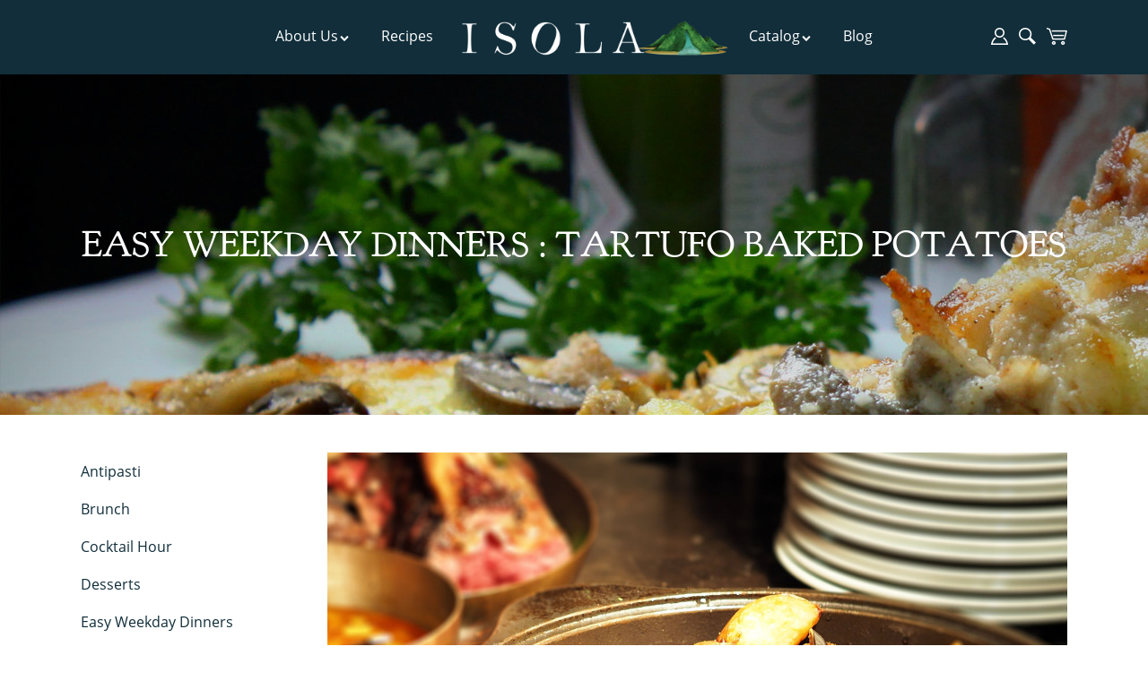

--- FILE ---
content_type: text/html; charset=UTF-8
request_url: https://www.isolaimports.com/recipe_categories/easy-weekday-dinners/tartufo-baked-potatoes.html
body_size: 6940
content:

<!DOCTYPE HTML>
<html lang="en" prefix="og: http://ogp.me/ns#">
<head>
<meta http-equiv="Content-Type" content="text/html; charset=utf-8">
<meta name="viewport" content="width=device-width, initial-scale=1.0, minimum-scale=1.0, user-scalable=no">
<title>Premium Gourmet Italian Food Products - Isola Imports, Inc.</title>
<meta name="description" content="Isola Imports brings you high quality imported Italian foods including gourmet olive oil, truffles, artisan breads, cheese, premium balsamic vinegar and more authentic Italian cuisine.">
<meta name="keywords" content="Italian Food">
<meta property="og:locale" content="en_US" />
<meta property="og:type" content="website" />
<meta property="og:title" content="Island of gourmet specialties" />
<meta property="og:description" content="Isola Imports brings you high quality imported Italian foods including gourmet olive oil, truffles, artisan breads, cheese, premium balsamic vinegar and more authentic Italian cuisine." />
<meta property="og:url" content="https://www.isolaimports.com/recipe_categories/easy-weekday-dinners/tartufo-baked-potatoes.html" />
<meta property="og:site_name" content="Isola Imports, Inc." />
<meta property="og:image" content="/cache/web/auto_images/6cbf725e78957226890d4c970db6931d.jpg" />
<meta property="fb:app_id" content="1002262086612567" />
<link rel="icon" type="image/png" href="/cache/web/auto_images/da89fe557379af5dae8b98015343b8c5.png" sizes="32x32" />
<link rel="icon" type="image/png" href="/cache/web/auto_images/cf9c39cb96f97e021bc0b52a40613400.png" sizes="16x16" />

<link rel="canonical" href="https://www.isolaimports.com/recipe_categories/easy-weekday-dinners/tartufo-baked-potatoes.html" /><link href="/cache/web/css/41ede85bf90c7073728a66a6c11f8ae9.css" rel="stylesheet" type="text/css" />

<!-- Google Tag Manager -->
<script>(function(w,d,s,l,i){w[l]=w[l]||[];w[l].push({'gtm.start':
new Date().getTime(),event:'gtm.js'});var f=d.getElementsByTagName(s)[0],
j=d.createElement(s),dl=l!='dataLayer'?'&l='+l:'';j.async=true;j.src=
'https://www.googletagmanager.com/gtm.js?id='+i+dl;f.parentNode.insertBefore(j,f);
})(window,document,'script','dataLayer','GTM-N7D98FG');</script>
<!-- End Google Tag Manager -->

<!-- <script id="mcjs">!function(c,h,i,m,p){m=c.createElement(h),p=c.getElementsByTagName(h)[0],m.async=1,m.src=i,p.parentNode.insertBefore(m,p)}(document,"script","https://chimpstatic.com/mcjs-connected/js/users/0431fa1e83143293cd51cf4e2/82f791b8217c01843fb8be895.js");</script> -->

</head>
<body>
<!-- Google Tag Manager (noscript) -->
<noscript><iframe src="https://www.googletagmanager.com/ns.html?id=GTM-N7D98FG"
height="0" width="0" style="display:none;visibility:hidden"></iframe></noscript>
<!-- End Google Tag Manager (noscript) -->
<header id="top" class="scroller header" data-scroller-height="100" data-scroller-add-class="alt">
	<div class="grid">
		<div class="nav">
			<a href="/isola-story" class="m">About Us<i class="icon-down-open"></i></a>
			<a href="/recipes" class="m">Recipes</a>
			<a href="/" title="" class="logo">
				<img src="/cache/web/auto_images/b3b4eb7db37f1ebf938b0d55866e9987.png">
			</a>	
			<a href="/store" class="m">Catalog<i class="icon-down-open"></i></a>
<!-- 			<a href="https://igourmet.com/pages/isola-imports" class="m">iGourmet</a> -->
			<a href="/articles" class="m">Blog</a>
		</div>
		<div class="head_right">
			<div class="head-stuff">
				<a id="my_account_handle" rel="nofollow" href="#" class="toggle" data-toggle-classname="account-open" data-toggle-id="my-account" data-toggle-overlay="1">
					<i class="icon-user"></i>
				</a>
	<!-- 
				<a id="mini_quote_handle" rel="nofollow" href="#" class="toggle" data-toggle-classname="mini-quote-open" data-toggle-id="mini_quote"  data-toggle-overlay="1">
					<i class="icon-clipboard"></i>		
				</a>
	 -->
				<a id="search_handle" rel="nofollow" href="#" class="toggle" data-toggle-classname="search-area-open" data-toggle-id="search-area"  data-toggle-overlay="1">
					<i class="icon-search"></i>		
				</a>
				<a id="mini_cart_handle" rel="nofollow" href="#" class="toggle" data-toggle-classname="mini-cart-open" data-toggle-id="mini_cart"  data-toggle-overlay="1">
					<i class="icon-basket"></i>		
				</a>
				<div id="search-area">
				<a id="close_search_area" style="font-size:2em;margin 0 40px 0 0 ;cursor:pointer;color:black"><i class="icon-cancel"></i></a>
					<div style="overflow:scroll;">				
					<form action="/products" method="get">
        				<input id="auto_search" autofocus type="text" name="search[string]" autofocus placeholder="Search Here ..." style="outline:0">
						<input style="display: none;" type="submit" id="auto_search_submit">
    				</form>
					<form style="display: none;" action="/products" method="get" id="search_form" data-instant-search-input-selector="#search_box">
						<input id="search_box" type="search" name="search[string]" autocomplete="off" autofucus placeholder="Search Now." >
						<input type="submit" class="searchbutton" value="" >
					</form>
					<div id="search_results">
					</div>
					<div class="col6">
		        	<div id="Featured Categories" class="refresher refresh_on_login"><div class="basic_group search_cats">
<h2>Featuerd Isola Categories</h2>

<ul>

	<li>
		<div class="sq_tile">
			<a href="/baked/cookies/biscotti/">

			<div class="tile_image" style="background:url(/cache/web/images/standard_59746.jpg)">

			</div>			
			Biscotti			</a>
		</div>
		
	</li>

	<li>
		<div class="sq_tile">
			<a href="/baked/">

			<div class="tile_image" style="background:url(/cache/web/images/standard_59638.jpg)">

			</div>			
			Baked			</a>
		</div>
		
	</li>

	<li>
		<div class="sq_tile">
			<a href="/baked/crisp-breads/crouton-sticks/">

			<div class="tile_image" style="background:url(/cache/web/images/standard_59785.jpg)">

			</div>			
			Crouton Sticks			</a>
		</div>
		
	</li>

	<li>
		<div class="sq_tile">
			<a href="/baked/crisp-breads/crostini/">

			<div class="tile_image" style="background:url(/cache/web/images/standard_59799.jpg)">

			</div>			
			Crostini			</a>
		</div>
		
	</li>

	<li>
		<div class="sq_tile">
			<a href="/crisp-breads/bruschetta/">

			<div class="tile_image" style="background:url(/cache/web/images/standard_59776.jpg)">

			</div>			
			Bruschetta			</a>
		</div>
		
	</li>

	<li>
		<div class="sq_tile">
			<a href="/baked/crisp-breads/grissini/">

			<div class="tile_image" style="background:url(/cache/web/images/standard_59805.jpg)">

			</div>			
			Grissini			</a>
		</div>
		
	</li>

	<li>
		<div class="sq_tile">
			<a href="/baked/crisp-breads/taralli/">

			<div class="tile_image" style="background:url(/cache/web/images/standard_59809.jpg)">

			</div>			
			Taralli			</a>
		</div>
		
	</li>

	<li>
		<div class="sq_tile">
			<a href="/baked/crisp-breads/">

			<div class="tile_image" style="background:url(/cache/web/images/standard_59766.jpg)">

			</div>			
			Crisp Breads			</a>
		</div>
		
	</li>

	<li>
		<div class="sq_tile">
			<a href="/seasonal/">

			<div class="tile_image" style="background:url(/cache/web/images/standard_63703.jpg)">

			</div>			
			Seasonal			</a>
		</div>
		
	</li>


</ul>
</div>



</div>					</div>
					<div class="col6">
					<div class="search-attributes">
					<h2>Dietary Preferences</h2>
					
				<a href="/products/params/attributes/Gluten-Free-10/"><img src="/cache/web/auto_images/de1e28b8e96ac9621235fd7f5d5f412c.svg"><br> GLUTEN-FREE</a>
<!-- 				<a href="/products/params/attributes/GMO-Free-7/"><img src="/cache/web/auto_images/0da093dce50934309e7f7f80cfd1b994.svg"> <br>GMO FREE</a> -->
				<a href="/products/params/attributes/No-Trans-Fat-9/"><img src="/cache/web/auto_images/a2701aa01ca4663525c0f69990175936.svg"> <br>NO TRANS FAT<a>
				<br>
				<a href="/products/params/attributes/Vegetarian-14/"><img src="/cache/web/auto_images/995fe78b1bcb27773f48d199ce10d629.svg"> <br>VEGETARIAN</a>
				<a href="/products/params/attributes/Vegan-16/"><img src="/cache/web/auto_images/9f0f62a3d8e28dd7e4dbda387cdfc63b.svg"> <br>VEGAN</a>
		</div>


					</div>
					<div class="clear"></div>
				
				</div>
				</div>
				<div id="dashboard_box" class="refresher refresh_on_login">	<div id="my-account">
					<a rel="nofollow" href="#" id="close_my_account" class="right">
						<i class="icon-cancel"></i>
					</a>


	<a style="text-align:left;" rel-"nofollow" href="#" class="login">Login <i class="icon-login-1"></i></a> 
<!-- 	/ <a href="#" class="login" data-register="1">Register</a> -->
</div></div>				<div id="mini_cart" class="refresher refresh_on_login">	<a rel="nofollow" href="#" id="close_mini_cart">Continue Shopping</a>
		<div id="mini_cart_cart_view" class="">
			<!-- 
			<a rel="nofollow" href="/paypal_express_start_checkout">
				<img class="defer" src="/cache/web/auto_images/c8a1d1d56071355a33f5d2123b8afd7e.gif"  data-defer-src="https://www.paypalobjects.com/webstatic/en_US/i/buttons/checkout-logo-large.png" alt="Check out with PayPal" />
			</a>
 -->

		</div>
		
	
			<br>
	<a rel="nofollow" href="#" id="close_mini_cart" class="btn">Continue Shopping</a>

</div>	<!-- 			 -->
			</div>
		</div>
		<div class="clear"></div>
	
	
	</div>
</header>

<div id="main_content">
<div id="recipe_landing"  data-resource-id="119"><div class="page-header" style="background:linear-gradient(rgba(0,0,0,0.4),rgba(0,0,0,0.1)),url(/cache/web/images/original_27453.jpeg);">
		<div class="grid v-align-main">
		<div class="v-align-wrap">
			<div class="v-center">
			<h1>Easy Weekday Dinners : Tartufo Baked Potatoes</h1>
			</div>
		</div>
	</div>
</div>
<br>


<div class="grid recipe">
	<div class="col3">
		<ul class="subnav">
	 
	<li><a href="/recipe_categories/antipasti.html">Antipasti</a></li>
 
	<li><a href="/recipe_categories/brunch.html">Brunch</a></li>
 
	<li><a href="/recipe_categories/cocktail-hour.html">Cocktail Hour</a></li>
 
	<li><a href="/recipe_categories/desserts.html">Desserts</a></li>
 
	<li><a href="/recipe_categories/easy-weekday-dinners.html">Easy Weekday Dinners</a></li>
 
	<li><a href="/recipe_categories/flavors-of-autumn.html">Flavors of Autumn</a></li>
 
	<li><a href="/recipe_categories/for-your-crockpot.html">For Your Crockpot</a></li>
 
	<li><a href="/recipe_categories/gluten-free.html">Gluten Free</a></li>
 
	<li><a href="/recipe_categories/gourmet-meals.html">Gourmet Meals</a></li>
 
	<li><a href="/recipe_categories/lunch.html">Lunch</a></li>
 
	<li><a href="/recipe_categories/pizza.html">Pizza</a></li>
 
	<li><a href="/recipe_categories/risotto-beyond.html">Risotto &amp; Beyond</a></li>
 
	<li><a href="/recipe_categories/sauces.html">Sauces</a></li>
 
	<li><a href="/recipe_categories/vegetarian/-vegan.html">Vegetarian/ Vegan</a></li>
</ul>	</div>
<div class="col9 recipe-left" itemscope itemtype="http://schema.org/Recipe">
	<meta itemprop="url" content="https://www.isolaimports.com/recipe_categories/easy-weekday-dinners/tartufo-baked-potatoes.html" />
	<div class="defer image recipe-image" data-defer-background-url="/cache/web/images/original_27345.jpeg" style="background-image: url(/cache/web/auto_images/c8a1d1d56071355a33f5d2123b8afd7e.gif); background-repeat: no-repeat; background-size: cover; background-position: center center;" onclick="" >
	<div style="display:none;">
		<img itemprop="image" src="/cache/web/auto_images/c8a1d1d56071355a33f5d2123b8afd7e.gif" data-defer-img="/cache/web/images/original_27345.jpeg"></div>
	</div>
	<h1 itemprop="name">Tartufo Baked Potatoes</h1>
	<ul class="print-save-share inline font-m">
		<li class="mhide line"><i class="icon-recipe-icon" style="color:#046663;"></i> <button onclick="myFunction()">PRINT</button></li>
		<li>SHARE: 
			<a class="share" title="Pinterest" href="#" onclick="window.open('https://www.pinterest.com/pin/create/button/?url=&amp;media=&amp;description=Tartufo Baked Potatoes','pinterestShare','width=800,height=436');return false;" data-pin-do="buttonPin" data-pin-config="above"><i class="icon-pinterest-circled"></i></a>
			<a class="hare" title="Facebook" href="#" onclick="window.open('https://www.facebook.com/sharer/sharer.php?u='+encodeURIComponent(location.href),'facebookShare','width=626,height=436');return false;"><i class="icon-facebook-official"></i></a>
		</li>
		<div></div>	
	</ul>
	<script>
function myFunction() {
    window.print();
}
</script>
	<span itemprop="totalTime"><b>COOKING TIME:</b> </span><br>
	 <span itemprop="recipeYield"><b>SERVING SIZE:</b> Choose one medium baking potato per serving (each about 6 ounces)</span><br>

<div class="ingredients"> 
 	<h3>Ingredients</h3>
	<ul>
				<li>
						<span itemprop="ingredients">Baking Potatoes ~ one for each serving</span>
					</li>
				<li>
						<span itemprop="ingredients">Isola Truffle Butter</span>
					</li>
				<li>
						<span itemprop="ingredients">Olive Oil (optional)</span>
					</li>
				<li>
						<span itemprop="ingredients">Sea Salt (optional)</span>
					</li>
			</ul>
</div>
<h3>Preparation Instructions</h3>
	<p><ol><li>Choose one medium baking potato per serving (each about 6 ounces) .  Russets are a good choice. </li><li>Rinse in cold water and scrub away any soil. Pierce skins with a sharp knife in a few places to prevent potatoes from bursting in the oven. If you prefer a softer skin; rub the skins with Isola Olive Oil. You may also like to roll the potatoes lightly in sea salt. </li><li>Wrap in aluminum foil. For a crisper skin that is so good to eat - leave off the oil and the aluminum foil. </li><li>Bake in a 350 degree oven for about one hour.  If you are baking more than four at the same time an extra 15 minutes baking time may be needed. </li><li> Now here's the best part ~ don't be skimpy with the Isola Italian Truffle Butter! Dollop it on, mix it in or even whip it in for a twice baked Tartufo Baked Potato!</li></ol>	</p>
<a href="/purchase_recipe?id=119" rel="nofollow" class="g-btn">Add Recipe Kit To Cart</a>
	<p>	</p>							
</div>

<div class="clear"></div>


</div>


</div></div>
<footer>
	<div class="grid">
		<a rel="nofollow" href="#top" class="scroller to_slide go-to-top dont-show" data-scroller-height="300" data-scroller-add-class="show"><i class="icon-up-open"></i></a>
		<div class="col3">
<h5>Links</h5>
  <ul>
    <li><a href="/isola-story" title="About us">About us</a></li>
    <li><a href="/store" title="Store">Store</a></li>
    <li><a href="/recipes" title="Recipes">Recipes</a></li>
    <li><a href="/articles" title="Blog">Blog</a></li>
  </ul>
</div>
<div class="col3">
<h5>Information</h5>
  <ul>
    <li><a href="/privacy" title="Privacy Policy">Privacy Policy</a></li>
    <li><a href="/refunds-and-returns" title="Returns &amp; Refunds">Returns &amp; Refunds</a></li>
    <li><a href="/terms-conditions" title="Terms of Service">Terms of Service</a></li>
  </ul>
</div>
		<div class="col3">
			<h5>Contact Us</h5>
			<ul>
				<li>info@isolaimports.com</li>				
				<li>1.773.342.2121</li>			
			</ul>
		</div>
		<div class="col3">
			<h5>Connect With Us</h5>
			<ul>
				<li>
					<a href="https://www.instagram.com/isolaimports/"><i class="icon-instagram"></i></a>
					<a href="https://www.pinterest.com/IsolaImports/"><i class="icon-pinterest"></i></a>
					<a href="https://www.facebook.com/isolaimportsinc"><i class="icon-facebook-official"></i></a>
				</li>
			<ul>
		</div>
		<div class="clear"></div>

<!-- 
	<li><a rel="nofollow" href="#" class="login" title="Sign In">Sign In</a></li>
	<li><a rel="nofollow" href="#" class="login" data-register="1">Create an Account</a></li>
 -->
<br>
			<a href="https://alysei.com/" title="Alysei Certifed importer" target="_blank">
				<img src="/cache/web/auto_images/6b61b3568b62ba178764a7c130f82740.png" alt="Alysei Certifed importer" style="width:100px;">
			</a>

<div class="copyright">
&copy; Copyright 2026  - Isola Imports, Inc. 
</div>
	</div>

</footer>

</body>

<!-- 
<script>
  (function(i,s,o,g,r,a,m){i['GoogleAnalyticsObject']=r;i[r]=i[r]||function(){
  (i[r].q=i[r].q||[]).push(arguments)},i[r].l=1*new Date();a=s.createElement(o),
  m=s.getElementsByTagName(o)[0];a.async=1;a.src=g;m.parentNode.insertBefore(a,m)
  })(window,document,'script','https://www.google-analytics.com/analytics.js','ga');

  ga('create', 'UA-4749425-1', 'auto');
  ga('send', 'pageview');

</script>
 -->


<script type="text/javascript">
var inline_content = '\x3Cscript type="text/javascript">$( function(){ $("#mini_cart_total_quantity").html( "0" ); });var now = new Date().getTime();	var auto = new autoComplete({		selector: \'#auto_search\',		minChars: 1,		source: function(term, suggest) {			term = term.toLowerCase();			var suggestions = [];			$.ajax({				type: \'get\',				url: \'/autocomplete-products\',				data: \'search[string]=\' + term + \'&timestamp\' + ( now ) + \'&ajax=true\',				datatype: \'json\',				success: function( data ) {					if (data.messages != null && data.messages.products != null) {						var products = data.messages.products;						for (var i = 0; i < products.length; i++) {							if (~products[i].name.toLowerCase().indexOf(term)) {								suggestions.push( products[i] );								}						}						suggest( suggestions );					}				},				error: function( jqXHR, status, error ) {console.log(error);}			});		},		renderItem: function ( item, search ) {			search = search.replace(/[-\\/\\^$*+?.()|[\\]{}]/g, \'\\$&\');			var re = new RegExp("(" + search.split(\' \').join(\'|\') + ")", "gi");			return \'<div class="autocomplete-suggestion" data-val="\'+item.name+\'"><img class="searchthumb" src="\' + item.image_src + \'">\' + item.name.replace(re, "<b>$1</b>") + \'</div>\'		},		onSelect: function(e, term, item) {			document.getElementById(\'auto_search\').value = item.getAttribute(\'data-val\');			document.getElementById(\'auto_search_submit\').click();		}	});\x3C/script>';function do_js() {var e = document.createElement("script");e.src = "/cache/web/js/50d3a65cb7323579359ce50018cc4d2d.js";document.body.appendChild(e);}if (window.addEventListener){window.addEventListener("load", do_js, false);}else if (window.attachEvent){window.attachEvent("onload", do_js);}else{window.onload = do_js;}
</script>
<!-- 
<script src="https://a.altisuite.services/ust.min.js" async></script>
 -->
<!-- <script type="text/javascript" src="//downloads.mailchimp.com/js/signup-forms/popup/unique-methods/embed.js" data-dojo-config="usePlainJson: true, isDebug: false"></script><script type="text/javascript">window.dojoRequire(["mojo/signup-forms/Loader"], function(L) { L.start({"baseUrl":"mc.us2.list-manage.com","uuid":"0431fa1e83143293cd51cf4e2","lid":"7e365d2c93","uniqueMethods":true}) })</script> -->
</html>

--- FILE ---
content_type: image/svg+xml
request_url: https://www.isolaimports.com/cache/web/auto_images/a2701aa01ca4663525c0f69990175936.svg
body_size: 601
content:
<?xml version="1.0" encoding="iso-8859-1"?>
<!-- Generator: Adobe Illustrator 20.1.0, SVG Export Plug-In . SVG Version: 6.00 Build 0)  -->
<!DOCTYPE svg PUBLIC "-//W3C//DTD SVG 1.1//EN" "http://www.w3.org/Graphics/SVG/1.1/DTD/svg11.dtd">
<svg version="1.1" id="Layer_1" xmlns="http://www.w3.org/2000/svg" xmlns:xlink="http://www.w3.org/1999/xlink" x="0px" y="0px"
	 viewBox="0 0 23.917 23.583" style="enable-background:new 0 0 23.917 23.583;" xml:space="preserve">
<path style="fill:#092A30;" d="M23.782,2.727c0-1.439-1.164-2.608-2.601-2.608H2.817c-1.438,0-2.603,1.169-2.603,2.608v18.351
	c0,1.438,1.166,2.607,2.603,2.607H21.18c1.437,0,2.601-1.169,2.601-2.607V2.727z"/>
<path style="fill:none;stroke:#FFFFFF;stroke-width:3;stroke-miterlimit:10;" d="M17.368,14.612c0,2.965-2.404,5.369-5.369,5.369
	c-2.966,0-5.369-2.404-5.369-5.369c0-2.966,5.369-9.369,5.369-9.369S17.368,11.646,17.368,14.612z"/>
<line style="fill:none;stroke:#FFFFFF;stroke-width:3;stroke-miterlimit:10;" x1="15.762" y1="10.502" x2="8.153" y2="18.112"/>
</svg>


--- FILE ---
content_type: image/svg+xml
request_url: https://www.isolaimports.com/cache/web/auto_images/9f0f62a3d8e28dd7e4dbda387cdfc63b.svg
body_size: 844
content:
<?xml version="1.0" encoding="iso-8859-1"?>
<!-- Generator: Adobe Illustrator 20.1.0, SVG Export Plug-In . SVG Version: 6.00 Build 0)  -->
<!DOCTYPE svg PUBLIC "-//W3C//DTD SVG 1.1//EN" "http://www.w3.org/Graphics/SVG/1.1/DTD/svg11.dtd">
<svg version="1.1" id="Layer_1" xmlns="http://www.w3.org/2000/svg" xmlns:xlink="http://www.w3.org/1999/xlink" x="0px" y="0px"
	 viewBox="0 0 27.729 24.266" style="enable-background:new 0 0 27.729 24.266;" xml:space="preserve">
<g>
	<g>
		<path style="fill:#092A30;" d="M4.52,3.07C4.336,2.992,3.344,2.489,4.223,3.234c0.879,0.756,6.33,6.868,9.406,13.758
			C12.745,9.518,4.704,3.156,4.52,3.07z"/>
		<path style="fill:#092A30;" d="M27.639,2.651l0.043-0.07h-0.064c-0.314-1.087-1.304-1.885-2.49-1.885H6.763
			c-0.633,0-1.205,0.233-1.656,0.608c-1.026-0.491-2.154-0.902-3.4-1.214C1.469,0.033,1.258,0.001,1.059,0
			C0.81,0.001,0.544,0.05,0.317,0.239C0.084,0.429-0.006,0.729,0,0.95c0.033,0.644,0.398,1.107,0.771,1.561
			c0.262,0.3,1.572,1.934,3.389,4.492v14.656c0,1.438,1.165,2.606,2.602,2.606h18.364c1.435,0,2.602-1.169,2.602-2.606V3.297
			C27.729,3.071,27.692,2.858,27.639,2.651z M24.954,6.051l-8.379,17.271H14.51l-1.334-2.757C8.02,10.641,1.86,2.87,1.209,2.126
			C0.556,1.385,0.079,0.293,1.567,0.658C11.859,3.219,13.934,12.776,15.529,18.8l0.008-0.004L21.852,5.14l0.426-1.06l0.307-0.916
			h4.055C25.643,4.782,25.261,5.476,24.954,6.051z"/>
	</g>
</g>
</svg>


--- FILE ---
content_type: text/plain
request_url: https://www.google-analytics.com/j/collect?v=1&_v=j102&a=990117143&t=pageview&_s=1&dl=https%3A%2F%2Fwww.isolaimports.com%2Frecipe_categories%2Feasy-weekday-dinners%2Ftartufo-baked-potatoes.html&ul=en-us%40posix&dt=Premium%20Gourmet%20Italian%20Food%20Products%20-%20Isola%20Imports%2C%20Inc.&sr=1280x720&vp=1280x720&_u=YGBAgEABAAAAACAAI~&jid=796912105&gjid=615573640&cid=202135649.1769005097&tid=UA-4749425-1&_gid=1017717149.1769005097&_slc=1&gtm=45He61g1h1n81N7D98FGv812265366za200zd812265366&gcd=13l3l3l3l1l1&dma=0&tag_exp=103116026~103200004~104527906~104528501~104684208~104684211~105391252~115938466~115938469~117041587&z=1921406688
body_size: -452
content:
2,cG-N2MWS3BQFC

--- FILE ---
content_type: image/svg+xml
request_url: https://www.isolaimports.com/cache/web/auto_images/de1e28b8e96ac9621235fd7f5d5f412c.svg
body_size: 8683
content:
<?xml version="1.0" encoding="iso-8859-1"?>
<!-- Generator: Adobe Illustrator 20.1.0, SVG Export Plug-In . SVG Version: 6.00 Build 0)  -->
<!DOCTYPE svg PUBLIC "-//W3C//DTD SVG 1.1//EN" "http://www.w3.org/Graphics/SVG/1.1/DTD/svg11.dtd">
<svg version="1.1" id="Layer_1" xmlns="http://www.w3.org/2000/svg" xmlns:xlink="http://www.w3.org/1999/xlink" x="0px" y="0px"
	 viewBox="0 0 400 340.483" style="enable-background:new 0 0 400 340.483;" xml:space="preserve">
<g>
	<path style="fill:#092A30;" d="M260.466,271.961l6.61,0.872c0.979,0.147,0.979,0.147,0.778,1.273l-1.086,1.033l-7.495-1.112
		c-0.965-0.081-2.039,0.979-2.039,0.979c-0.161,1.072,0.751,1.166,1.716,1.38c1.878,0.202,4.667,0.604,7.362,2.119
		c0.938,0.121,1.931,0.255,1.742,1.422c0,0-1.14,0.965-2.012,0.817l-8.487-1.166c-1.784-1.341-2.642-1.488-2.83-0.323
		c0,0,0.765,1.274,2.695,1.488c6.035,4.291,11.693,5.042,19.591,3.862c3.888-0.644,7.347-4.8,7.482-5.954
		c0,0-1.354-3.607-5.028-5.27c-6.262-3.165-10.056-3.688-17.686-3.621c-2.99,0.779-4.144,1.797-4.144,1.797
		S258.468,272.832,260.466,271.961 M224.598,261.274c-0.214,1.086,0.71,1.26,1.73,1.368c1.81,0.268,4.705,0.684,8.273,2.266
		c0.939,0.188,0.939,0.188,0.791,1.328c0,0-0.925-0.161-2.024,0.872l-5.646-0.818c-0.965-0.107-0.965-0.107-1.086,1.033l0.965,0.121
		c0.697,1.26,3.595,1.609,5.458,1.891c-0.161,1.153,0.805,1.274,0.805,1.274c-0.214,1.098-0.214,1.098-1.181,0.952
		c-1.97,0.938-6.556-0.844-8.393-1.072l-1.891-0.269c0,0-0.174,1.114,1.53,2.467c6.289,3.191,14.762,4.344,20.596,3.956
		c5.94-1.475,8.299-4.572,8.447-5.739c0.2-1.14-1.26-4.826-5.619-7.696c-5.349-3.044-12.886-4.09-19.751-2.723
		C226.622,260.402,223.645,261.193,224.598,261.274 M237.671,249.179c-1.045,0.965-1.998,0.898-2.131,2.012
		c0,0,0.884,0.135,1.998-0.832c1.931,0.269,4.344,0,5.296,0.095l2.735,0.952l-2.588,1.381l-2.868,0.255
		c-1.02,0.402-1.114,0.978-1.114,0.978l0.832,1.248c0.884,0.147,4.84-0.523,5.738-0.416c0,0,0.939,0.188,0.751,1.34
		c0,0-0.884-0.147-1.984,0.872c-0.898-0.2-3.93,0.59-5.779,0.335l-1.019-0.093c-0.121,1.126,0.817,1.207,1.742,1.354
		c5.538,1.837,10.553,0.295,14.67-1.394c3.098-1.958,4.465-5.244,4.612-6.383c0,0-2.48-2.642-6.289-3.137
		C247.58,247.074,242.927,246.416,237.671,249.179 M191.223,287.877c4.546,1.77,7.375,2.119,7.509,1.033
		c1.14-1.033,0.428-3.446-0.818-8.234c-2.038-6.061-7.991-11.45-12.375-14.387c-1.958-0.268-2.669-1.488-3.835-0.496
		c0,0,0.817,1.314,1.729,1.381c1.758,1.34,2.588,2.614,3.326,3.954c-0.133,1.06,0.684,2.374,0.684,2.374l-1.903-0.268
		c-1.771-1.409-2.495-2.628-4.237-4.009l-0.967-0.135c0,0-0.214,1.126,0.685,2.4c0.858,0.067,0.684,1.193,1.501,2.535
		c0.818,1.219,0.818,1.219,0.658,2.359l-1.877-0.294l-5.016-5.27l-1.917-0.281c0,0-0.148,1.098,0.698,2.44
		C178.029,279.121,182.897,285.584,191.223,287.877 M218.309,292.731c3.835,0.509,7.616,1.019,7.682-0.202
		c0.979,0.242,0.59-3.338-0.912-6.945c-2.051-6.102-6.289-10.151-11.598-13.154l-0.952-0.135c-1.127,1.046-0.135,1.153,0.577,2.386
		c0.979,0.107,3.365,3.942,4.156,5.244c-0.268,1.045,0.737,1.207,0.737,1.207c-1.086,1.031-1.086,1.031-1.81-0.242
		c-1.77-1.409-3.486-2.802-6.195-4.305l-1.877-0.268l0.777,1.273c1.704,1.368,3.326,3.902,4.09,5.137l0.791,1.287
		c-1.072,1.019-2.025,0.858-2.776-0.402l-9.801-5.94c-0.779-1.26-1.77-1.407-2.602-1.502c0,0,0.751,1.221,0.551,2.388
		C203.265,283.747,211,290.517,218.309,292.731 M245.582,296.405c5.591,1.957,8.514,1.166,9.493,1.326
		c0.148-1.152,0.63-4.572-0.831-8.192c-2.16-4.935-6.558-7.844-10.956-10.7l-1.851-0.336l0.739,1.302
		c1.77,1.381,3.258,3.956,3.258,3.956l0.805,1.273l-1.865-0.268c-1.891-0.281-4.412-2.963-6.142-4.305
		c-0.924-0.147-1.729-1.421-1.877-0.361c0,0-0.174,1.26,0.791,1.354c0.805,1.207,2.347,3.742,3.085,5.001
		c0.87,1.288,0.724,2.455,0.724,2.455s-1.395-0.846-1.69-1.435l-11.37-8.488c-0.818-1.247-1.703-1.314-1.703-1.314
		s-0.202,1.086,0.563,2.307C230.591,287.475,235.498,293.896,245.582,296.405 M227.977,243.265
		c-4.532-1.782-14.107-1.984-20.181,0.684c-1.019-0.147-2.077,0.872-2.077,0.872c-0.148,1.153,0.831,1.314,1.81,1.381
		c1.972-0.844,5.954-1.502,6.798-1.381c0.993,0.148,1.865,0.309,1.716,1.381l-1.059,1.072l-4.854,0.47
		c-1.06,0.43-2.012,0.925-2.239,1.972l1.891,0.228l4.719,0.684l1.944,0.254c0,0-0.254,1.14-1.126,1.006
		c-1.14,1.005-3.928,0.63-6.758,0.254l-1.033,0.979c0,0,0.711,1.288,1.623,1.435c4.719,0.63,13.342,0.658,18.571-2.091
		c3.084-1.878,4.332-4.063,4.56-5.19C232.281,247.274,231.57,244.902,227.977,243.265 M131.703,267.107l-8.797-5.846
		c0.148-1.167-0.791-1.314-0.884-0.135l0.563,2.36c3.365,3.928,9.118,10.54,13.703,12.256c5.337,3.017,9.265,2.4,10.339,1.354
		c0,0,0.389-2.253-1.716-8.273c-2.374-3.728-6.637-7.791-9.319-9.36c-1.837-0.242-2.669-1.514-2.669-1.514
		c-0.133,1.166-0.133,1.166,0.644,2.454c0.939,0.08,3.339,3.875,4.224,3.996l-0.133,1.126l-0.925-0.107
		c-3.433-2.775-7.844-5.712-8.73-5.793l-1.958-0.281c0,0,0.765,1.274,1.771,1.381c1.568,2.507,3.352,3.942,4.854,6.451l-0.135,1.126
		C132.533,268.3,131.554,268.193,131.703,267.107 M136.985,228.53c-4.707-0.684-8.715,1.14-12.014,4.144
		c-0.912,0.696-1.742,2.038-2.119,2.238l0.644,1.033c-0.952-0.133,0.147-1.152,2.038-0.898c1.086-1.033,3.125-1.904,4.063-1.837
		c0.135-1.086,1.114-0.938,0.965,0.214l-1.112,0.967l-5.135,2.775c-0.979-0.147-0.979-0.147-1.153,1.046
		c0,0,0.965,0.067,2.038-0.899c0.979,0.121,3.93-0.63,3.93-0.63l0.965,0.148l-0.161,1.153c-1.972,0.884-2.937,0.71-4.104,1.73
		c-0.858-0.162-2.105,0.831-2.105,0.831l1.904,0.295c5.698,0.791,10.767-0.832,15.003-3.728c3.272-2.977,4.639-6.316,3.755-6.437
		C144.561,229.562,141.852,228.046,136.985,228.53 M196.104,237.755c-6.57-0.886-13.463,0.482-20.489,2.989
		c-2.253,1.985-2.253,1.985-2.414,3.085c0,0,0.965,0.119,3.084-0.698c2.012-0.886,4.962-1.649,6.812-1.409l1.918,0.269
		c0,0-0.188,1.193-1.153,1.005l-5.014,1.635c-0.162,1.06-1.006,0.967-1.006,0.967c-0.228,1.166,0.697,1.3,1.823,0.321
		c0.953,0.121,3.916-0.63,5.807-0.321l0.938,0.066l-0.174,1.153c-2.024,0.846-4.089,1.73-5.94,1.462
		c-0.898-0.107-1.917-0.202-1.998,0.884l2.802,0.443c8.447,1.086,13.356,0.535,16.64-2.414c4.197-2.951,5.418-5.002,4.653-6.276
		C202.593,239.82,200.837,238.372,196.104,237.755 M189.895,255.307c-0.161,1.207,0.765,1.34,2.628,1.556l6.625,0.925l0.751,1.287
		c0,0-0.162,1.086-1.033,1.019l-6.637-0.938c-0.979-0.174-2.039,0.831-2.039,0.831s-0.08,1.207,1.784,1.435
		c1.891,0.242,3.728,0.537,5.47,1.904l0.912,0.161c-0.161,1.114-0.161,1.114-1.045,0.912c-2.977,0.805-5.658-0.724-7.577-0.912
		c-1.837-0.281-2.816-0.442-2.977,0.724c0,0,0.965,0.121,1.757,1.381c5.349,3.017,13.663,5.31,21.306,5.23
		c4.881-0.483,8.314-4.64,8.461-5.726c0.161-1.193-3.164-5.149-6.784-6.758c-5.244-3.07-12.819-4.077-18.612-3.728
		C190.795,255.521,189.895,255.307,189.895,255.307 M157.232,248.669c-1.97,0.254-2.105,1.407-2.024,0.751
		c0,0,0.751,1.274,1.742,1.449l6.57,0.912c0.47,0.04,0.858,0.684,1.274,1.287c-0.107,0.537-0.644,1.14-1.1,1.033l-6.14-0.818
		c-0.912-0.161-2.025,0.858-2.025,0.858s0.791,1.274,1.744,1.381c0.924,0.135,2.856,0.442,5.456,1.918l0.965,0.147
		c-0.147,1.072-1.086,0.965-1.086,0.965l-8.433-1.112c-1.019-0.135-2.146,0.858-2.146,0.858s-0.147,1.126,1.797,1.394
		c6.302,3.137,14.589,5.404,22.459,4.211c4.814-0.483,6.181-3.205,6.356-4.921c0.442-2.79-1.34-4.237-4.8-6.396
		C170.734,248.079,163.99,248.374,157.232,248.669 M145.271,237.755c-2.024,0.871-2.158,1.958-2.158,1.958
		c-0.188,1.126,0.965,0.161,1.851,0.335c3.137-1.932,6.1-2.709,8.97-2.293c1.072-1.033,2.025-0.832,1.877,0.281l-1.556,0.912
		l-4.572,1.742c-1.059,0.967-2.226,2.012-2.226,2.012l2.842,0.349c2.079-0.858,4.09-1.77,6.933-1.394l0.965,0.133l-0.119,1.126
		c-2.119,0.886-4.144,1.771-6.048,1.556c-0.147,1.127-1.033,0.925-1.033,0.925c-0.133,1.181-0.133,1.181,1.716,1.421
		c4.841-0.509,10.807-1.998,15.956-4.733c2.253-2.025,3.688-5.256,3.781-6.396c-0.952-0.095-3.58-1.676-7.388-2.186
		C156.601,232.311,151.587,233.96,145.271,237.755 M156.643,273.877l-6.799-6.637c-1.689-1.447-1.689-1.447-2.547-1.582
		c-0.188,1.207,0.724,1.368,1.582,2.535c3.714,7.454,10.486,14.186,18.639,17.592c3.633,1.609,7.347,2.146,7.549,1.033
		c0.898,0.081,0.589-4.572-0.846-8.193c-2.977-6.181-8.205-10.324-13.489-13.422l-1.944-0.202c-0.872-0.173-0.121,1.074-0.121,1.074
		c0.993,0.161,3.5,2.802,4.265,4.035c0.805,1.328,0.805,1.328,0.617,2.467c0,0-0.939-0.147-1.77-1.421
		c-1.837-0.255-3.433-2.735-5.135-4.13l-1.878-0.362c0,0-0.147,1.207,0.805,1.288c0.805,1.274,2.347,3.807,2.213,5.001
		c0.751,1.207,0.751,1.207-0.202,1.074C157.434,275.138,156.643,273.877,156.643,273.877 M98.126,260.161l-1.903-0.242
		c0,0-0.107,1.114,1.582,2.467c4.224,4.116,8.649,6.946,13.221,8.77c4.546,1.823,7.349,2.186,7.563,1.005
		c1.019-1.005,0.428-3.445-0.214-5.792c-2.374-3.742-4.881-6.451-7.43-9.065l-1.823-0.242c0,0-0.161,1.086,0.805,1.234
		c0.725,1.3,0.563,2.4,1.395,3.673c-0.148,1.086-0.148,1.086-0.925-0.161c-1.756-1.394-4.438-2.949-5.391-3.07
		c0.188-1.086-0.777-1.193-0.777-1.193l-0.309,2.239c0.993,0.133,1.73,1.407,1.583,2.507c0.952,0.093,0.777,1.3,0.777,1.3
		l-0.965-0.107L98.126,260.161z M103.919,239.016l-1.112,0.991l2.761,0.39c5.846-0.349,9.788-0.979,12.014-2.991
		c3.232-3.017,4.479-5.135,3.714-6.449c0.188-1.033-2.48-2.562-7.387-2.132c-7.495-0.979-12.712,1.77-20.274,7.642
		c-1.046,0.965-1.046,0.965-1.221,2.158l2.105-0.871c2.025-0.925,7.202-3.621,9.065-3.407l1.072-1.005
		c0.846,1.274-0.2,1.14-0.2,1.14l-5.135,2.775l-0.095,1.114c-0.187,1.1,0.872,0.067,0.872,0.067
		c1.931,0.308,5.095-1.516,6.933-1.288l1.514,0.188c0.107-0.04,0.255-0.188,0.39-0.242l0.107-0.817l0.965,0.107
		c-0.416,0.375-0.737,0.535-1.072,0.71l-0.041,0.309l-0.349-0.067c-0.389,0.255-0.643,0.483-0.805,1.033
		C106.909,238.237,105.77,239.256,103.919,239.016 M90.014,249.795l-1.917-0.187c-0.188,1.086-0.188,1.086,1.514,2.48
		c5.484,1.891,12.9,4.037,21.669,2.951c3.915-0.63,7.093-2.521,7.347-4.734c0.188-1.233-3.151-5.095-6.717-6.798
		c-5.498-1.85-13.034-2.816-19.953-1.568c-1.837-0.216-2.077,0.924-2.077,0.924s-0.108,1.086,1.984,0.269
		c1.77,0.268,5.765-0.376,6.517,0.938l1.877,0.174c0,0-1.033,1.046-2.012,0.953l-6.717,0.2c-0.886-0.135-2.093,0.805-2.093,0.805
		s-0.093,1.26,1.811,1.462c1.837,0.24,4.64,0.617,6.382,1.998c0.952,0.133,1.904,0.24,1.756,1.421l-2.842-0.389L90.014,249.795z
		 M293.679,74.838h-53.822v39.368h50.497v30.331h-50.497v68.813l-10.016,1.823c-6.328,1.597-16.654,2.172-24.859,2.347V44.495
		h88.698V74.838z M190.486,132.697c0,32.731-11.089,62.887-33.803,80.211l-15.3,2.776c-7.87,1.931-22.07,2.454-30.504,2.412v0.014
		h-0.148c0,0,0-0.014-0.026-0.014c-0.174-0.093-0.537-0.147-1.248,0.041c-7.214,0.428-14.387,3.352-20.542,7.387
		c-2.373-0.589-4.491-1.528-6.771-2.292c-0.135-0.202-0.309-0.456-0.47-0.63c-1.609-1.744-3.996-2.535-6.316-2.065
		c-0.161,0.04-0.281,0.2-0.428,0.228c-31.926-14.428-50.953-48.768-50.953-86.206c0-50.953,33.91-94.839,87.263-94.839
		c30.371,0,56.947,15.407,70.692,42.694l-30.828,16.573c-7.119-16.089-22.312-28.413-40.775-28.413
		c-33.682,0-50.296,34.366-50.296,63.986c0,29.688,16.842,62.645,50.498,62.645c21.829,0,40.092-18.987,40.815-40.574h-37.973
		v-28.44h77.113V132.697z M392.059,284.98c-0.095-5.551-4.211-8.768-7.872-9.842c0.832-0.938,1.556-2.105,2.146-3.7l0.242-1.703
		l-0.054-0.121c-1.583-8.716-7.255-8.649-12.337-9.775l-2.426-0.148c1.219-0.831,2.587-2.293,3.512-5.712
		c0.323-3.003-1.274-5.846-4.063-7.053c-0.295-0.107-4.184-1.863-9.024-2.601l-38.308-1.234V40.66
		c0-19.537-15.89-35.426-35.426-35.426H38.404c-19.522,0-35.506,15.889-35.506,35.426v214.244
		c25.128-7.147,48.338-12.042,67.111-13.623c2.307-3.165,5.189-9.654,6.718-14.039c2.507,2.683,5.712,7.67,6.919,12.471
		c3.942-7.495,17.377-14.937,26.924-14.777c8.675,0,23.184-0.376,32.061-2.574l43.31-7.938l4.626,0.589
		c-0.148,1.193-1.26,2.213-3.272,3.098l-40.361,7.737l-0.133,1.126c5.524,1.368,13.247,1.26,20.903,1.126l39.463-3.566
		c1.568-0.027,3.03-0.027,4.933-0.107c10.875-0.63,18.638-1.569,27.756-2.226c2.266,0.161,3.407,0.577,3.326,1.233
		c0.805,1.247-2.226,1.998-7.121,2.428l-64.884,5.028l-0.121,1.126c13.154,1.797,37.745,4.023,47.225,5.296l70.383-3.056
		c4.84-0.47,7.509,1.005,8.393,2.279c-0.254,1.1-3.205,1.837-8.045,2.333l-57.818,1.972l-0.162,1.1
		c14.83,3.754,42.17,7.482,52.764,6.637l77.409,2.493c3.7,0.563,7.307,2.105,7.307,2.105c-0.133,1.153-3.137,1.904-6.087,2.655
		l-65.878-2.065c-3.768-0.483-6.879,1.421-7.214,3.674c0.63,2.347,5.23,4.142,14.737,4.303l69.376,4.881
		c4.679,0.551,6.423,1.984,6.342,3.07c-0.228,1.207-2.226,2.065-6.007,1.569l-58.999-3.472c-4.733-0.684-7.696,0.093-7.857,1.26
		c-0.309,2.279,2.319,3.807,8.903,4.693l65.166,7.71c2.789,0.349,4.559,1.756,4.277,4.009c-0.174,1.179-2.077,0.884-5.833,0.416
		l-54.68-6.33c-5.712-0.724-7.817,0.081-7.938,1.193c-0.188,1.207,1.609,2.548,5.337,3.058l57.16,10.096
		c4.681,0.684,5.458,1.985,5.297,3.084c-0.323,2.239-4.09,1.758-7.831,1.234l-50.524-9.212c-7.563-1.072-10.365-1.421-11.653,0.698
		c-0.147,1.153,0.551,3.459,7.925,5.726l38.938,9.882c3.595,1.635,5.297,3.084,5.123,4.184c-1.072,1.046-4.063,1.77-6.732,0.281
		l-44.369-11.893c-14.817-4.318-23.251-5.484-23.573-3.179c-1.247,2.146,2.991,6.114,13.958,9.949l46.045,14.374
		c2.614,1.502,3.433,2.776,3.299,3.969c-0.228,1.033-3.205,1.823-6.705,0.161L303.4,308.968c-8.166-3.46-13.1-1.823-32.945-4.546
		l-0.2,1.14l38.75,18.009c3.715,1.649,6.209,4.263,5.056,5.229c-0.067,1.207-1.958,0.912-6.544-0.844l-43.041-22.044
		c-8.139-3.419-21.038-7.442-44.531-10.686l-0.161,1.114l62.471,27.045c3.58,1.663,4.21,4.035,4.144,5.135
		c-0.202,1.114-3.044,0.765-5.726-0.751L213.83,297.88c-7.214-3.299-23.036-6.691-32.529-7.884l-0.135,1.126l56.678,27.287
		c4.425,3.003,5.981,5.417,4.828,6.449c0,0-2.923,0.751-7.307-2.145l-60.996-31.431c-8.944-4.64-30.25-9.896-44.356-11.8
		l-0.188,1.14l55.928,26.121c3.554,1.649,5.189,4.156,4.077,5.095c-0.135,1.219-4.64-0.577-10.165-2.535
		c-4.398-2.856-71.925-35.145-79.165-38.483c-6.249-3.125-14.293-7.644-18.277-13.972c-1.34,3.245-2.735,6.477-4.759,7.402
		c-1.462-3.674-3.93-6.37-7.456-9.065c-21.133,3.567-43.619,8.702-67.111,15.353v20.233c0,19.603,15.984,35.44,35.506,35.44h188.902
		l4.881,2.48c3.379,2.307,7.121,3.044,9.521,3.044c1.126,0,1.877-0.093,2.172-0.161l3.5-1.744c1.179-1.14,1.689-2.414,2.024-3.619
		h11.063l17.431,7.763c1.904,1.046,4.13,1.931,7.133,2.012c1.583,0.133,6.223-0.725,7.844-5.525l0.323-1.998l-0.054-0.188v-0.04
		l11.236,5.739c3.607,1.407,5.418,2.239,8.595,2.386c0.135,0,0.295,0.027,0.456,0.027c2.239,0,6.289-2.414,7.147-5.337
		c0.416-1.114,0.59-2.172,0.551-2.856c-0.925-4.626-2.481-6.624-4.439-7.965l29.754,9.4c1.502,0.777,3.795,1.26,6.007,1.26
		c2.909-0.43,6.437,0.187,9.293-6.035l0.268-1.863l-0.054-0.228c-0.093-2.36-0.832-4.224-1.931-5.712
		c1.072,0.228,2.065,0.335,2.977,0.335c3.137-0.067,5.591-0.844,7.91-2.655c1.569-1.328,2.495-3.245,2.495-5.242l-0.054-0.188
		c-0.456-2.319-1.074-3.942-1.851-5.149l4.063,0.711c1.891,0.295,3.7,0.549,5.672,0.549c2.038,0.214,8.501-0.549,10.056-7.214
		c0.121-1.221,0.121-1.502,0.121-1.502c-0.202-2.426-0.993-4.237-2.186-5.577c1.234-0.965,2.279-2.374,2.642-4.318
		C392.059,285.584,392.006,285.141,392.059,284.98 M78.188,258.551c1.435-3.245,3.07-8.782,2.775-13.449
		c0.523-3.379-0.924-7.052-3.459-9.68c-1.234,2.172-3.768,6.435-5.297,10.78c-21.038,1.288-44.49,5.739-69.309,12.672v7.454
		c23.103-6.584,47.171-12.228,69.618-15.447C74.246,252.263,75.72,255.963,78.188,258.551 M262.289,287.166
		c-0.858-1.26-1.542-2.535-2.695-1.514c0,0,0.751,1.247,1.516,2.547c5.726,7.684,11.866,11.961,18.303,14.012
		c2.789,0.389,7.482,0.993,7.67-0.121c0.844,0.148,0.482-3.352-0.188-5.833c-2.253-4.894-5.605-7.684-8.314-9.131l-2.828-0.376
		c0,0-0.174,1.086,0.805,1.248c1.675,1.326,2.614,1.447,3.445,2.775c0.912,0.188,0.779,1.26-0.174,1.126l-0.912-0.161l-6.301-3.165
		c-0.832-1.287-1.784-1.314-1.784-1.314c-0.107,1.046-0.107,1.046,0.67,2.334c0.831,1.26,2.521,2.654,3.298,3.875l0.779,1.314
		l-2.79-0.389C269.301,291.603,265.736,289.928,262.289,287.166 M129.933,251.781l-6.598-0.899l-1.851-0.254
		c0,0,0.791,1.26,1.676,1.394c8.97,4.653,14.629,5.418,21.561,4.077c3.942-0.577,7.026-2.493,7.16-3.633
		c0.147-1.127-2.2-4.867-4.867-6.423c-6.249-3.179-13.758-4.184-21.682-2.951l-2.923,0.739c-0.161,1.14,0.751,1.3,2.628,1.554
		c1.958,0.216,3.996-0.617,5.833-0.415c0.965,0.161,0.832,1.26,0.832,1.26s-0.148,1.166-1.114,1.045l-6.731,0.216l-1.878-0.216
		c-0.173,1.1,0.779,1.221,1.663,1.395c1.891,0.254,3.795,0.496,6.451,2.025l0.898,0.08
		C130.91,251.888,130.91,251.888,129.933,251.781 M314.034,287.326c0,0-1.462-3.674-4.104-5.163
		c-5.014-5.229-9.735-5.993-15.568-5.617c-0.965-0.135-2.977,0.817-2.977,0.817s0.765,1.195,1.758,1.288
		c2.091-0.832,5.658,0.831,7.535,1.1c0.952,0.107,0.952,0.107,0.805,1.219l-0.952-0.08c-2.039,0.805-4.867,0.47-7.711,0.08
		c0,0-0.938-0.107-1.126,1.046l1.046,0.027c1.663,1.38,3.566,1.716,6.356,2.064l0.831,1.26c0,0-1.126,1.02-2.065,0.899
		l-10.378-1.395l-1.797-0.268c0,0-0.188,1.112,1.716,1.368c6.1,4.344,12.658,5.202,19.389,4.988
		C311.7,290.438,313.846,288.426,314.034,287.326 M277.441,253.47c-5.712-0.818-11.626,0.737-16.626,2.36
		c-1.127,0.965-1.127,0.965-1.328,2.119c0,0,0.939,0.133,2.079-0.886c2.761,0.376,4.894-0.456,7.656-0.107l0.991,0.107
		c0.913,0.202-0.08,0.59-1.098,1.019l-5.565,2.079c-1.032,0.537-2.44,0.268-2.574,1.421l1.851,0.281
		c1.863,0.255,5.833-0.389,7.71-0.121l0.751,1.234c0.938,0.2-0.161,1.166-1.074,1.072c-1.098,1.046-2.989,0.751-5.886,1.475
		l-1.005-0.174c-0.147,1.153,0.765,1.302,1.81,1.395c4.8-0.456,10.446,0.362,13.784-2.695c3.286-3.017,3.581-5.31,3.661-6.423
		C282.845,255.963,281.155,253.979,277.441,253.47 M283.878,269.372l-1.878-0.281c-0.133,1.153,0.751,1.247,2.495,2.668
		c2.642,1.476,8.326,2.267,11.236,1.53c4.144-1.797,6.37-3.742,6.477-4.841c0,0-1.528-2.574-4.263-4.116
		c-3.607-1.622-8.274-2.279-12.363-0.523l-2.093,0.858c-0.093,1.127,0.872,1.328,1.771,1.409l2.842,0.428
		c0.912,0.121,1.742,1.368,1.742,1.368s-1.14,0.953-2.038,0.832L283.878,269.372z"/>
</g>
</svg>
